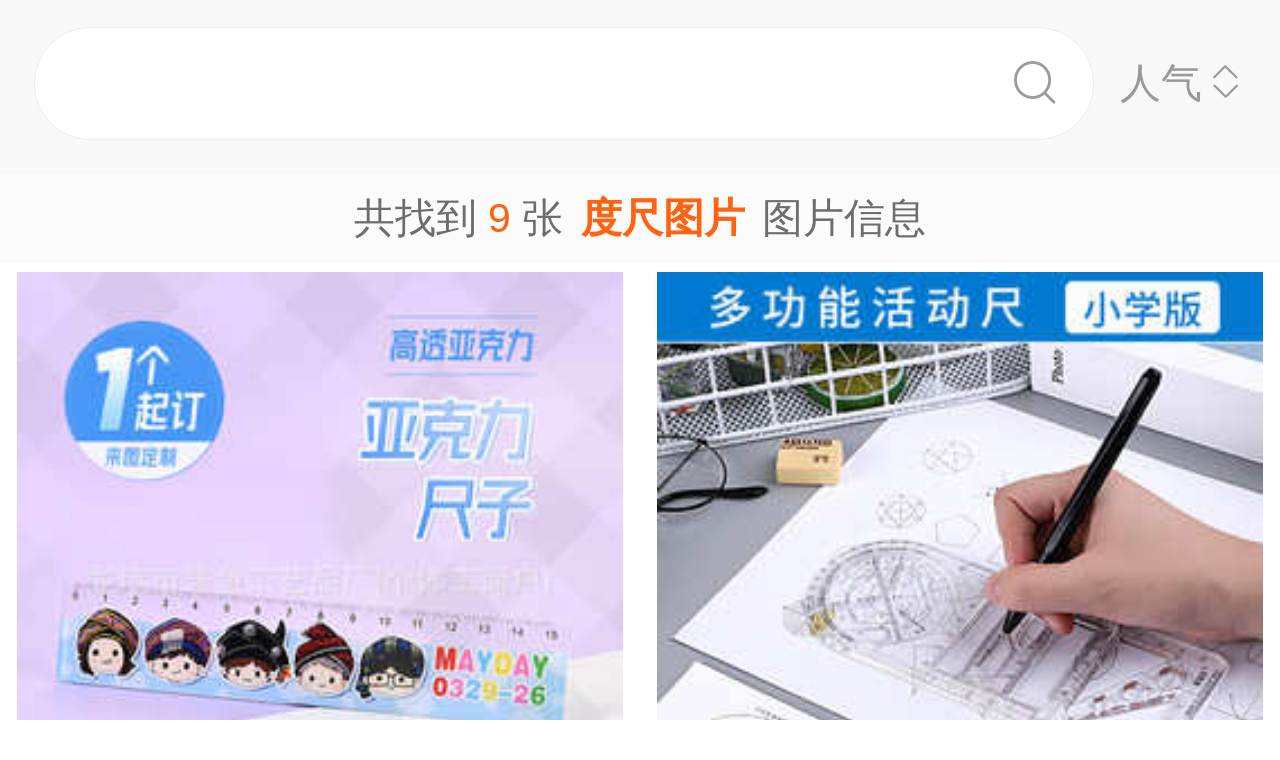

--- FILE ---
content_type: text/html;charset=UTF-8
request_url: https://m.1688.com/pic/-B6C8B3DFCDBCC6AC.html
body_size: 7810
content:
<!DOCTYPE html>
<html>
<head>
  <meta charset="utf-8">
  <meta http-equiv="x-ua-compatible" content="ie=edge">
  <meta name="applicable-device" content="mobile">
  <meta name="data-spm" content="a261b">
  <meta name="viewport" content="width=device-width, initial-scale=1.0, minimum-scale=1.0, maximum-scale=1.0, user-scalable=no">
  <meta name="keywords" content="度尺,度尺大全">
  <meta name="description" content="阿里巴巴为您找到约9张度尺，阿里巴巴的度尺大全拥有海量精选高清图片，大量的细节图，多角度拍摄，全方位真人展示，为您购买度尺相关产品提供全方位的图片参考。您还可以找等相关产品图片信息。">
  <meta property="og:type" content="image" />
  <meta property="og:image" content="https://cbu01.alicdn.com/img/ibank/O1CN01R1t1bU1KOZmjznroX_!!3876991154-0-cib.search.jpg" />
  <link rel="canonical" href="https://m.1688.com/pic/-B6C8B3DFCDBCC6AC.html" />
  <link rel="shortcut icon" type="image/x-icon" href="//cbu01.alicdn.com/favicon.ico?_=2020" />
  <link rel="dns-prefetch" href="//g.alicdn.com">
  <link rel="dns-prefetch" href="//gw.alicdn.com">
  <link rel="dns-prefetch" href="//at.alicdn.com">
  <link rel="dns-prefetch" href="//cbu01.alicdn.com">
  <link rel="prefetch" href="//at.alicdn.com/t/font_517299_345i7s00onefjemi.ttf">
  <link href="/57px.png" rel="apple-touch-icon-precomposed" sizes="57x57" />
  <link href="/72px.png" rel="apple-touch-icon-precomposed" sizes="72x72" />
  <link href="/114px.png" rel="apple-touch-icon-precomposed" sizes="114x114" />
  <link href="/144px.png" rel="apple-touch-icon-precomposed" sizes="144x144" />
  <title>度尺图片-海量高清度尺图片大全 - 阿里巴巴</title>
      
        <link rel="stylesheet" href="//b.alicdn.com/c/npm/hypernova-app/seo-wap/c/??biz/m-search-cardslider/1.0.6/index.css,lib/normalize/7.1.0/index.css,lib/call-all-app/1.1.0/index.css,common/m-seo-search-bar-simple/1.0.10/index.css,biz/m-seo-pic/1.0.11/index.css,common/m-search-modal/1.0.14/index.css,biz/m-search-navigo-bridge/1.0.3/index.css,common/m-search-errors/1.0.1/index.css,lib/m-reset-css/1.1.7/index.css,common/m-search-backtop/1.0.0/index.css,common/m-search-footer/1.0.0/index.css">
      <script src="//g.alicdn.com/hypernova-app/hypernova-mobile-core/c/lib/seajs/0.0.1/sea.js"></script>
  <script src="//g.alicdn.com/mtb/??lib-promise/3.1.3/polyfillB.js,lib-mtop/2.6.1/mtop.js"></script>
  <script src="//b.alicdn.com/s/polyfill.min.js?features=default,fetch,RegeneratorRuntime"></script>
  <script type="text/javascript" src="//astyle.alicdn.com/??fdevlib/js/gallery/jquery/jquery-latest.js"></script>
  <script src="//g.alicdn.com/hypernova-app/hypernova-mobile-core/c/??lib/si/0.0.1/index.js,lib/fastclick/0.0.1/index.js,lib/mext-hd/0.0.1/index.js,lib/si-plugin-viewport/0.0.1/index.js,lib/si-plugin-bindevents/0.0.1/index.js,lib/si-plugin-mtop/0.0.1/index.js,lib/detector/0.0.1/index.js,lib/si-plugin-ua/0.0.1/index.js,lib/si-plugin-document-title/0.0.1/index.js,lib/si-plugin-cookie/0.0.1/index.js,lib/si-bootstrap/0.0.1/index.js"></script>
  <script src="//g.alicdn.com/assets-group/jplus/0.0.9/index.js"></script>
  <script>
    window.seajs.config({
      alias: {
        "lib/si": "lib/si/0.0.1/index",
        "lib/mext-hd": "lib/mext-hd/0.0.1/index",
        "lib/fastclick": "lib/fastclick/0.0.1/index.js",
        "lib/si-plugin-viewport": "lib/si-plugin-viewport/0.0.1/index",
        "lib/si-plugin-bindevents": "lib/si-plugin-bindevents/0.0.1/index",
        "lib/si-plugin-mtop": "lib/si-plugin-mtop/0.0.1/index",
        "lib/detector":"lib/detector/0.0.1/index",
        "lib/si-plugin-ua": "lib/si-plugin-ua/0.0.1/index",
        "lib/si-plugin-document-title": "lib/si-plugin-document-title/0.0.1/index",
        "lib/si-plugin-cookie": "lib/si-plugin-cookie/0.0.1/index",
        "lib/si-bootstrap": "lib/si-bootstrap/0.0.1/index"
      }
    });
  </script>
          <script src="//b.alicdn.com/c/npm/hypernova-app/seo-wap/c/??lib/histate/1.1.0/index.js,biz/m-search-cardslider/1.0.6/index.js,lib/app-detector/1.1.0/index.js,lib/struct/4.3.0/index.js,lib/storage/1.1.0/index.js,lib/call-all-app/1.1.0/index.js,common/m-seo-search-bar-simple/1.0.10/index.js,lib/navigo/1.1.1/index.js,biz/m-seo-pic/1.0.11/index.js,lib/overscroll-behavior/1.0.3/index.js,common/m-search-modal/1.0.14/index.js,biz/m-search-navigo-bridge/1.0.3/index.js,common/m-search-errors/1.0.1/index.js,lib/lazyload/10.5.0/index.js,common/m-search-backtop/1.0.0/index.js,common/m-search-footer/1.0.0/index.js,lib/call-mini-app/1.1.0/index.js"></script>
    
      <script>
    window.seajs.config({alias: {"lib/histate":"lib/histate/1.1.0/index","biz/m-search-cardslider":"biz/m-search-cardslider/1.0.6/index","lib/app-detector":"lib/app-detector/1.1.0/index","lib/struct":"lib/struct/4.3.0/index","lib/storage":"lib/storage/1.1.0/index","lib/call-all-app":"lib/call-all-app/1.1.0/index","common/m-seo-search-bar-simple":"common/m-seo-search-bar-simple/1.0.10/index","lib/navigo":"lib/navigo/1.1.1/index","biz/m-seo-pic":"biz/m-seo-pic/1.0.11/index","lib/overscroll-behavior":"lib/overscroll-behavior/1.0.3/index","common/m-search-modal":"common/m-search-modal/1.0.14/index","biz/m-search-navigo-bridge":"biz/m-search-navigo-bridge/1.0.3/index","common/m-search-errors":"common/m-search-errors/1.0.1/index","lib/lazyload":"lib/lazyload/10.5.0/index","common/m-search-backtop":"common/m-search-backtop/1.0.0/index","common/m-search-footer":"common/m-search-footer/1.0.0/index","lib/call-mini-app":"lib/call-mini-app/1.1.0/index"}});
    window.seajs.require('lib/mext-hd')(75, 1);
    window.seajs.require('lib/si-bootstrap')(["m-search-cardslider","call-all-app","m-seo-search-bar-simple","m-seo-pic","m-search-modal","m-search-navigo-bridge","m-search-backtop","m-search-footer"], {"m-search-cardslider":"biz/m-search-cardslider","m-seo-search-bar-simple":"common/m-seo-search-bar-simple","m-search-backtop":"common/m-search-backtop","m-seo-pic":"biz/m-seo-pic","m-search-navigo-bridge":"biz/m-search-navigo-bridge","m-search-modal":"common/m-search-modal","call-all-app":"lib/call-all-app","m-search-footer":"common/m-search-footer"});
</script>
  <script type="application/ld+json">
    {
      "@context": "https://ziyuan.baidu.com/contexts/cambrian.jsonld",
      "@id": "https://m.1688.com/pic/-B6C8B3DFCDBCC6AC.html",
      "appid": "1595357276540749",
      "title": "度尺图片-海量高清度尺图片大全 - 阿里巴巴",
      "images": "[https://cbu01.alicdn.com/img/ibank/O1CN01R1t1bU1KOZmjznroX_!!3876991154-0-cib.search.jpg, https://cbu01.alicdn.com/img/ibank/O1CN01vm2CfY1CCCXZpqYvZ_!!2211617050044-0-cib.search.jpg, https://cbu01.alicdn.com/img/ibank/O1CN01jUCjdn1mHWxYOYiKv_!!4162024929-0-cib.search.jpg]",
      "description": "阿里巴巴为您找到约9张度尺，阿里巴巴的度尺大全拥有海量精选高清图片，大量的细节图，多角度拍摄，全方位真人展示，为您购买度尺相关产品提供全方位的图片参考。您还可以找等相关产品图片信息。",
      "pubDate": "2019-01-10T00:00:00",
      "upDate": "2026-01-16T00:00:00"
    }
  </script>
</head>
<body data-spm="12436361"><script>
with(document)with(body)with(insertBefore(createElement("script"),firstChild))setAttribute("exparams","category=&userid=&aplus&asid=AQAAAAC+EWpp+GgECQAAAACN+62EfBSOiw==&aat=&abb=&ret=ali%5fresin%5ftrace%3dc%5fsrescnt%3d9%7cc%5fsep%3d1%7cc%5fset%3d1006%7cc%5fsefilter%3d0%7cc%5fsemi%3d0%7cc%5fsek%3d%25B6%25C8%25B3%25DF%25CD%25BC%25C6%25AC%7cc%5fbid%3d20190102%5f2&c_signed=&hn=vine%2dcnseo033102202157%2ecenter%2ena620&at_bu=cbu&sidx=b+gviTzGjgMGTQN8m5yE0zAecsDAfzg6GPzzIJjJ0droN/Tz6rzYDyRVW32Dzph3s/Pl5/s9w63imXj9kwcu17GNV8n84AZpmdtJclkqBGopo/5QxDm/X4GCli5O+EJKZZQXTvsh7u9cq7PL1ZA3fRL224wZm1O+AtbY3ycoXxw=",id="beacon-aplus",src="//g.alicdn.com/alilog/??/aplus_plugin_b2bfront/index.js,mlog/aplus_wap.js")
</script>
  <script>
    window.seajs.require('lib/mext-hd')(75, (screen.availWidth || screen.width) / 375);
  </script>
    <script>
    var jplusUtil = window.jplusUtil
    var setConfig = jplusUtil && jplusUtil.setConfig

    setConfig('goldlog', [{
      selectorAttr: 'data-jplus-goldlog-data',
      type: 'clk',
      postUrl: '//gm.mmstat.com',
      path: '/btob.4'
    }])

    setConfig('exp', {
      config: {
        selector: '.item-link',
        visible: '0.3',
        duration: '300',
        tagName: 'data-jplus-exp-base',
        postUrl: 'https://dj.1688.com/ci_bb_group',
        postParams: 'batchFeedbackList',
        postSize: 'max',
        method: 'post',
        propsMap: {
          url: 'data-jplus-exp-url'
        },
      }
    })
  </script>
  
<script src="//g.alicdn.com/assets-group/call-in/0.0.2/index.js"></script>

<script src="//air.1688.com/alim-h5/h5-wireless-script/pages/banner-and-poplayer.js?wh_ttid=native"></script>

<script src=https://g.alicdn.com/assets-group/cbu-splus/0.0.8/index.js></script>

<call-all-app></call-all-app>


<m-search-navigo-bridge>
</m-search-navigo-bridge>
<m-search-modal>
	<div class="search-modal"></div>
</m-search-modal>

 <m-seo-search-bar-simple>

	<div class="search-bar">
		<div class="main-title">
														</div>
    
		<div class="main-block">
			<div class="bar_search">
				<button class="bar_search-btn" >
					<span class="bar_search-btn_text"></span>
					<i class="icon search bar_search-icon_search"></i>    
				</button>
				<div id="filter" class="filter_group-item price-filter">
					<span>人气</span>
					<i class="icon back filter_group-price_icon top"></i>
					<i class="icon back filter_group-price_icon bottom"></i>
				</div>
			</div>
		</div>
	</div>
</m-seo-search-bar-simple>

<m-seo-pic
  data-props-listdata=    '{"keywords":"度尺图片"}'
>
<div class="search-list">
	<div class="list_counter">
		<span>共找到&nbsp;<span id="counter-number">9</span>&nbsp;张<h1 id="counter-name">度尺图片</h1>图片信息</span>
	</div>
			<div id="list-main" class="list_column pic-group"  data-spm="20190109">
																					<a class="pic-item item-link" href="//dj.1688.com/ci_bb?a=406322294&e=VttkTV-bq0HKCE4BJrcYzjoG287gZI.gPM0PMMd5tTXyB8IY8uy1..cC747ncCVAKQs0gf5zaEHH3wHt2C1mTSuaUhOl9niTHm2gwmm5nsFne.39EfXUmv84rRHeWBRmu5JOJA1a8JTPr2YiFzPlXMY77v-TRmJ6P6aPRYOOV7I54qu8esv9yCzJ8RW5qop6mSe.QuKoniz0U4dhEdBs96b1nycRbj-KH6U1FlrarMttlE3Uk8j23JMukHMQYfeZKRqXmprJS8Khb7ZSBapWqhdcpFreee0t.jX6.UMbIeGYIlQVQ-Pbi1n1nri3gs1MUKSXWPowI7e.7BvKqrsZkMLoqne6LXcacaZ0Z1LSEaS4lFM6oOAO3yDOkEsQ2Yxwh6qI5pq-2qB9fRj36Kpk.I58.2RM9UYZMn8ESn5oXQPTavsQN7D8LhNU97eWt.AUqJDhhVlNCbkrAnE9ggmEKD.0NNE.[base64].SQNduwOYgzXYcQTrLaidlX775Xe05Iea3UUdAHCIT7A797UQcQKxbIcaQdDFE-S8V9Jx1NK.9mpDxN3Ky0OzFd54LsM4pUs6YEBMJNHDJePawRHVHIfDO2vRX5.27DYz4Z0nJnR-x-X1YW-cmlgIdo8jko-Mu2X5cU-GLvCv9WrMvGnmnnE0bobWJ3pcghHVFxWLjEyv3Yvn3w1sFrsBBjCOne.pcJ6VKrFdmIiZznd-3gw0Hib4JgVqmTxgWk.c1C70Uln0Bi.lpruj3Pk8kIxbUjnVPyhDZ-EU3DY0GSKO.BRFoeoysINcTk4oQ88Vnx3B6aDXDBHyv7CMJxJbZ8Xux8KvkKXTybFb8lW9gxg__&v=4&ap=1&rp=1"  data-tracker="offer"  data-aplus-report="_p_isad@1^cbu_ad_sessionid@062e87eecb962d0ca30f1e1bf9499472^cbu_ad_adgroup_id@1371539007" data-jplus-exp-url='https://dj.1688.com/ci_bb?a=406322294&e=VttkTV-bq0HKCE4BJrcYzjoG287gZI.gPM0PMMd5tTXyB8IY8uy1..cC747ncCVAKQs0gf5zaEHH3wHt2C1mTSuaUhOl9niTHm2gwmm5nsFne.39EfXUmv84rRHeWBRmu5JOJA1a8JTPr2YiFzPlXMY77v-TRmJ6P6aPRYOOV7I54qu8esv9yCzJ8RW5qop6mSe.QuKoniz0U4dhEdBs96b1nycRbj-KH6U1FlrarMttlE3Uk8j23JMukHMQYfeZKRqXmprJS8Khb7ZSBapWqhdcpFreee0t.jX6.UMbIeGYIlQVQ-Pbi1n1nri3gs1MUKSXWPowI7e.7BvKqrsZkMLoqne6LXcacaZ0Z1LSEaS4lFM6oOAO3yDOkEsQ2Yxwh6qI5pq-2qB9fRj36Kpk.I58.2RM9UYZMn8ESn5oXQPTavsQN7D8LhNU97eWt.AUqJDhhVlNCbkrAnE9ggmEKD.0NNE.[base64].SQNduwOYgzXYcQTrLaidlX775Xe05Iea3UUdAHCIT7A797UQcQKxbIcaQdDFE-S8V9Jx1NK.9mpDxN3Ky0OzFd54LsM4pUs6YEBMJNHDJePawRHVHIfDO2vRX5.27DYz4Z0nJnR-x-X1YW-cmlgIdo8jko-Mu2X5cU-GLvCv9WrMvGnmnnE0bobWJ3pcghHVFxWLjEyv3Yvn3w1sFrsBBjCOne.pcJ6VKrFdmIiZznd-3gw0Hib4JgVqmTxgWk.c1C70Uln0Bi.lpruj3Pk8kIxbUjnVPyhDZ-EU3DY0GSKO.BRFoeoysINcTk4oQ88Vnx3B6aDXDBHyv7CMJxJbZ8Xux8KvkKXTybFb8lW9gxg__&v=4&ap=1&rp=1&action=feedback&lut=1' >
															<img class="image_src" data-src="//cbu01.alicdn.com/img/ibank/O1CN01TIIzmU28Dncjhp1cd_!!2218468047899-0-cib.jpg_270x270xzq60.jpg" src="//cbu01.alicdn.com/img/ibank/O1CN01TIIzmU28Dncjhp1cd_!!2218468047899-0-cib.jpg_270x270xzq60.jpg" alt="亚克力尺子定制透明卡通异形尺子学生文具宣传广告直尺三角尺logo" />
													<h3 class="pic-item_title">
								亚克力<font color=red>尺</font>子定制透明卡通异形<font color=red>尺</font>子学生文具宣传广告直<font color=red>尺</font>三角<font color=red>尺</font>logo
																											<div class="item-info_p4p">
											<span>广告</span>
										</div>
																								</h3>
											</a>


				
																<a href="//m.1688.com/offer/664321317583.html" class="pic-item">
										<img class="image_src" data-src="https://cbu01.alicdn.com/img/ibank/O1CN01R1t1bU1KOZmjznroX_!!3876991154-0-cib.jpg_270x270xzq60.jpg" src="https://cbu01.alicdn.com/img/ibank/O1CN01R1t1bU1KOZmjznroX_!!3876991154-0-cib.jpg_270x270xzq60.jpg" alt="多功能绘图尺英文包装套装几何图形尺考试尺子测量小学初中高中" />
													<h3 class="pic-item_title">
								多功能绘图尺英文包装套装几何图形尺考试尺子测量小学初中高中
															</h3>
											</a>


				
																<a href="//m.1688.com/offer/1007489221474.html" class="pic-item">
										<img class="image_src" data-src="https://cbu01.alicdn.com/img/ibank/O1CN01vm2CfY1CCCXZpqYvZ_!!2211617050044-0-cib.jpg_270x270xzq60.jpg" src="https://cbu01.alicdn.com/img/ibank/O1CN01vm2CfY1CCCXZpqYvZ_!!2211617050044-0-cib.jpg_270x270xzq60.jpg" alt="图片色 材质:铝合金 多功能装修木工三角尺 45度 折叠三角尺 多功" />
													<h3 class="pic-item_title">
								图片色 材质:铝合金 多功能装修木工三角尺 45度 折叠三角尺 多功
															</h3>
											</a>


				
																<a href="//m.1688.com/offer/612252368535.html" class="pic-item">
										<img class="image_src" data-src="https://cbu01.alicdn.com/img/ibank/O1CN01jUCjdn1mHWxYOYiKv_!!4162024929-0-cib.jpg_270x270xzq60.jpg" src="https://cbu01.alicdn.com/img/ibank/O1CN01jUCjdn1mHWxYOYiKv_!!4162024929-0-cib.jpg_270x270xzq60.jpg" alt="画圆工具可调节测量绘图工具304不锈钢画圆创意绘图尺 圆饼工具" />
													<h3 class="pic-item_title">
								画圆工具可调节测量绘图工具304不锈钢画圆创意绘图尺 圆饼工具
															</h3>
											</a>


				
																<a href="//m.1688.com/offer/756720268637.html" class="pic-item">
										<img class="image_src" data-src="https://cbu01.alicdn.com/img/ibank/O1CN011cC6tu1zp36xcTXVc_!!2217131336762-0-cib.jpg_270x270xzq60.jpg" src="https://cbu01.alicdn.com/img/ibank/O1CN011cC6tu1zp36xcTXVc_!!2217131336762-0-cib.jpg_270x270xzq60.jpg" alt="内衣点胶机厂家零配件喷嘴撞针电磁阀螺帽千分尺密封圈泛塞封弹簧" />
													<h3 class="pic-item_title">
								内衣点胶机厂家零配件喷嘴撞针电磁阀螺帽千分尺密封圈泛塞封弹簧
															</h3>
											</a>


				
																<a href="//m.1688.com/offer/671379829092.html" class="pic-item">
										<img class="image_src" data-src="https://cbu01.alicdn.com/img/ibank/O1CN01jXKiwA1w0iZXu7mg0_!!2549966246-0-cib.jpg_270x270xzq60.jpg" src="https://cbu01.alicdn.com/img/ibank/O1CN01jXKiwA1w0iZXu7mg0_!!2549966246-0-cib.jpg_270x270xzq60.jpg" alt="铝合金直角90度角尺L型拐尺多功能专业加厚测量尺子厂家直供批发" />
													<h3 class="pic-item_title">
								铝合金直角90度角尺L型拐尺多功能专业加厚测量尺子厂家直供批发
															</h3>
											</a>


				
																<a href="//m.1688.com/offer/650347307374.html" class="pic-item">
										<img class="image_src" data-src="https://cbu01.alicdn.com/img/ibank/O1CN01bGfBS91dqwzFE4vGw_!!2923593788-0-cib.jpg_270x270xzq60.jpg" src="https://cbu01.alicdn.com/img/ibank/O1CN01bGfBS91dqwzFE4vGw_!!2923593788-0-cib.jpg_270x270xzq60.jpg" alt="diy五金配件 珠宝首饰制作6件套 美英度 测量戒 皮尺 戒指测量棒" />
													<h3 class="pic-item_title">
								diy五金配件 珠宝首饰制作6件套 美英度 测量戒 皮尺 戒指测量棒
															</h3>
											</a>


				
																<a href="//m.1688.com/offer/644079538340.html" class="pic-item">
										<img class="image_src" data-src="https://cbu01.alicdn.com/img/ibank/O1CN01BIRu0t1YeWBi1U0R8_!!2418283084-0-cib.jpg_270x270xzq60.jpg" src="https://cbu01.alicdn.com/img/ibank/O1CN01BIRu0t1YeWBi1U0R8_!!2418283084-0-cib.jpg_270x270xzq60.jpg" alt="厂家直营工厂价全遮光半遮光柔纱帘双层结构遮光度可调批发价" />
													<h3 class="pic-item_title">
								厂家直营工厂价全遮光半遮光柔纱帘双层结构遮光度可调批发价
															</h3>
											</a>


				
																<a href="//m.1688.com/offer/987771285903.html" class="pic-item">
										<img class="image_src" data-src="https://cbu01.alicdn.com/img/ibank/O1CN01QFH2tu1xWc7PT3QkM_!!2220845446451-0-cib.jpg_270x270xzq60.jpg" src="https://cbu01.alicdn.com/img/ibank/O1CN01QFH2tu1xWc7PT3QkM_!!2220845446451-0-cib.jpg_270x270xzq60.jpg" alt="加厚鞋盒翻盖鞋收纳折叠收纳盒抽屉式透明鞋柜塑料鞋架省空间" />
													<h3 class="pic-item_title">
								加厚鞋盒翻盖鞋收纳折叠收纳盒抽屉式透明鞋柜塑料鞋架省空间
															</h3>
											</a>


				
																<a href="//m.1688.com/offer/896143320856.html" class="pic-item">
										<img class="image_src" data-src="https://cbu01.alicdn.com/img/ibank/O1CN01kkGXLE2HU8EEjHb1U_!!2219447109153-0-cib.jpg_270x270xzq60.jpg" src="https://cbu01.alicdn.com/img/ibank/O1CN01kkGXLE2HU8EEjHb1U_!!2219447109153-0-cib.jpg_270x270xzq60.jpg" alt="创意360度带指针量角器 塑料透明尺 学生办公文具绘图制图尺子" />
													<h3 class="pic-item_title">
								创意360度带指针量角器 塑料透明尺 学生办公文具绘图制图尺子
															</h3>
											</a>


													
									</div>

		<div class="list-loadmore">
			<span>加载更多<br><i class="list-loadmore_icon"></i></span>
		</div>

		<div id="list-errpage">
				</div>
	</div>
<a id="phone-a" href="tel:15700083982"><span id="phone"></span></a>	
</m-seo-pic>

<m-search-cardslider>
	<div class="cardslider">
	  		<div class="cardslider-panel">
			<div class="cardslider-panel_container">
													<h3>感兴趣的公司</h3>
								
									<div class="panel_container-tags">
													<div class="container-tag">
								<a href="https://www.1688.com/pingjia/88cha/company/2IanGCsKK0kCFTuNMvQvSrnuIybnDW0YI.html">宁乡度尺钟表店</a>
							</div>
													<div class="container-tag">
								<a href="https://www.1688.com/pingjia/88cha/company/1UGFtnUoNL2iew49PB5qj9cvTxFIB43jV.html">广州度尺服饰有限公司</a>
							</div>
													<div class="container-tag">
								<a href="https://www.1688.com/pingjia/88cha/company/1Q5EkR3ifDiqcvpEGZaZWS98Dv3L9doRX.html">永清县度尺水果店</a>
							</div>
													<div class="container-tag">
								<a href="https://www.1688.com/pingjia/88cha/company/ynVPNAGFc1n27j5MO0komMmDeiIORh2Y.html">標準度尺有限公司</a>
							</div>
													<div class="container-tag">
								<a href="https://www.1688.com/pingjia/88cha/company/ngF9H2OyRt0o5RnHZmXlgcQz2Rmyvesr.html">北京度尺广告有限公司</a>
							</div>
													<div class="container-tag">
								<a href="https://www.1688.com/pingjia/88cha/company/1zjFcmS6c47XNGL96hQ9Z4Zk7akeUj8W8.html">宁海度尺专业设计工作室</a>
							</div>
													<div class="container-tag">
								<a href="https://www.1688.com/pingjia/88cha/company/gEizvTtmXF3lm2vAD4nXhO4m5FZRCJ8Z.html">上海度尺建筑设计有限公司</a>
							</div>
													<div class="container-tag">
								<a href="https://www.1688.com/pingjia/88cha/company/1yDyNqwBxcgqvQPViUJ11Et8Ro2aGIg8Q.html">甘肃度尺广告传媒有限公司</a>
							</div>
													<div class="container-tag">
								<a href="https://www.1688.com/pingjia/88cha/company/2OrersCLz5QEZWwePGRMfwlhyr8oSm2z1.html">四川度尺企业管理有限公司</a>
							</div>
													<div class="container-tag">
								<a href="https://www.1688.com/pingjia/88cha/company/2fuVbZg0QfqHYV6VXBOhAlx0VpDGjFxlx.html">山东度尺建筑设计有限公司</a>
							</div>
													<div class="container-tag">
								<a href="https://www.1688.com/pingjia/88cha/company/xxwQURdr6Lsdu2x06Umgo703qv01VAPJ.html">广州度尺装饰工程有限公司</a>
							</div>
													<div class="container-tag">
								<a href="https://www.1688.com/pingjia/88cha/company/1A4NarMqYdeuKjOXzO1tAftwfcKgX34SH.html">苏州度尺文化传媒有限公司</a>
							</div>
											</div>
							</div>
		</div>
				<div class="cardslider-panel">
			<div class="cardslider-panel_container">
													<h3>感兴趣的内容</h3>
								
									<div class="panel_container-tags">
													<div class="container-tag">
								<a href="//www.dingtalk.com/qidian/company-00030A7ADC8185.html">云南恩致商贸有限公司</a>
							</div>
													<div class="container-tag">
								<a href="//www.dingtalk.com/qidian/company-000332D4C2b859.html">深圳市斯维特科技有限公司</a>
							</div>
													<div class="container-tag">
								<a href="//www.dingtalk.com/qidian/company-00036A82A51374.html">杭州联仲科技有限公司</a>
							</div>
													<div class="container-tag">
								<a href="//www.dingtalk.com/qidian/company-0003E522DF3fe6.html">东莞市中利特种电缆材料有限公司</a>
							</div>
													<div class="container-tag">
								<a href="//www.kaola.com/cp/654956.html">外套毛衣女韩版</a>
							</div>
													<div class="container-tag">
								<a href="//www.dingtalk.com/qidian/company-000720AE7D6244.html">隰县长实保地建筑材料销售有限公司</a>
							</div>
													<div class="container-tag">
								<a href="//www.dingtalk.com/qidian/company-00034526D5d299.html">准格尔旗准格尔召镇碌碡墕加油站</a>
							</div>
													<div class="container-tag">
								<a href="//www.kaola.com/cp/223791.html">男护膝袜</a>
							</div>
													<div class="container-tag">
								<a href="//www.dingtalk.com/qidian/company-000721967Cad12.html">临猗县北辛志军柴火鸡饭店</a>
							</div>
													<div class="container-tag">
								<a href="//www.dingtalk.com/qidian/company-00036DEB6Ce274.html">郑州万创智造科技有限公司</a>
							</div>
													<div class="container-tag">
								<a href="//www.dingtalk.com/qidian/company-0003937A083bc3.html">东方明珠新媒体股份有限公司</a>
							</div>
													<div class="container-tag">
								<a href="//www.dingtalk.com/qidian/company-00072EBFA036f1.html">威宁县环球旅游有限公司</a>
							</div>
											</div>
							</div>
		</div>
			</div>
</m-search-cardslider>
<m-search-backtop>
  	<div id="backtop" style="display: none"><i class="icon back backtop"></i></div>
</m-search-backtop>
<m-search-footer>
	<a target="_blank" href="//m.youku.com/video/id_XMzIxNTEzNzIzNg==.html" rel="nofollow noopener noreferrer"><img data-src="//gw.alicdn.com/tfs/TB1ou1Sjr_I8KJjy1XaXXbsxpXa-1500-1034.png" style="display: block; width: 100%" class="footer_img"></a>
	<a target="_blank" href="//m.1688.com/d.html" rel="nofollow noopener noreferrer">
		<img data-src="//gw.alicdn.com/tfs/TB1TuWSjr_I8KJjy1XaXXbsxpXa-1500-376.png" style="display: block; width: 100%" class="footer_img">
	</a>
</m-search-footer>
<script>
window.onload = function() {
  $(window).on('scroll', function(e) {
    let direction = window.scrollY || window.pageYOffset;
    if (direction > 0) {
      const searchBarHeight = $('.search-bar').height() || 0;
      $('.search-bar').css({
        'position': 'fixed'
      });
      $('.search-list').css({
        'padding-top': searchBarHeight
      });
    }
  });
}
</script>

<script type="text/javascript">
var cnzz_protocol = (("https:" == document.location.protocol) ? " https://" : " http://");
document.write(unescape("%3Cdiv id='cnzz_stat_icon_1254485788'%3E%3C/div%3E%3Cscript src='" + cnzz_protocol + "w.cnzz.com/q_stat.php%3Fid%3D1254485788' type='text/javascript'%3E%3C/script%3E"));
</script>

<script type="text/javascript">
 try{var _click_data=_click_data||[];_click_data.push({"click":{"2-pagenv":[{"d":["click_value=$[attr:cvalue]"],"t":"2","l":"","i":"11912"}]},"ajaxexpo":{},"ajaxclick":{},"expo":[]});
 var _click_url ="//stat.1688.com/search/queryreport.html";
 var _expo_url ="//ctr.china.alibaba.com/search/queryreport.html?searchtrace=";
}catch(e){}</script>
<script type="text/javascript">
(function() {
var el=document.getElementById('easytraceJS');if(el)return;
el=document.createElement('script');el.id='easytraceJS'; el.type = 'text/javascript'; el.async = true;
el.src = '//astyle.alicdn.com/app/tools/js/click/click-20121008.js'; 
document.body.appendChild(el);
})();</script>

<script>
!(function(c,b,d,a){c[a]||(c[a]={});c[a].config={pid:"j6jzycjqh8@46028734d18785e",appType:"web",imgUrl:"https://arms-retcode.aliyuncs.com/r.png?",useFmp:true,sample:10};
with(b)with(body)with(insertBefore(createElement("script"),firstChild))setAttribute("crossorigin","",src=d)
})(window,document,"https://retcode.alicdn.com/retcode/bl.js","__bl");
</script>

</body>
</html>


--- FILE ---
content_type: application/javascript
request_url: https://log.mmstat.com/eg.js?t=1768559043055
body_size: -75
content:
window.goldlog=(window.goldlog||{});goldlog.Etag="wv/wITWoK1QCAQOT7uMWIVN3";goldlog.stag=1;

--- FILE ---
content_type: application/javascript
request_url: https://log.mmstat.com/eg.js?t=1768559040495
body_size: 85
content:
window.goldlog=(window.goldlog||{});goldlog.Etag="wv/wIYImOi8CAQOT7uM+PRZx";goldlog.stag=2;